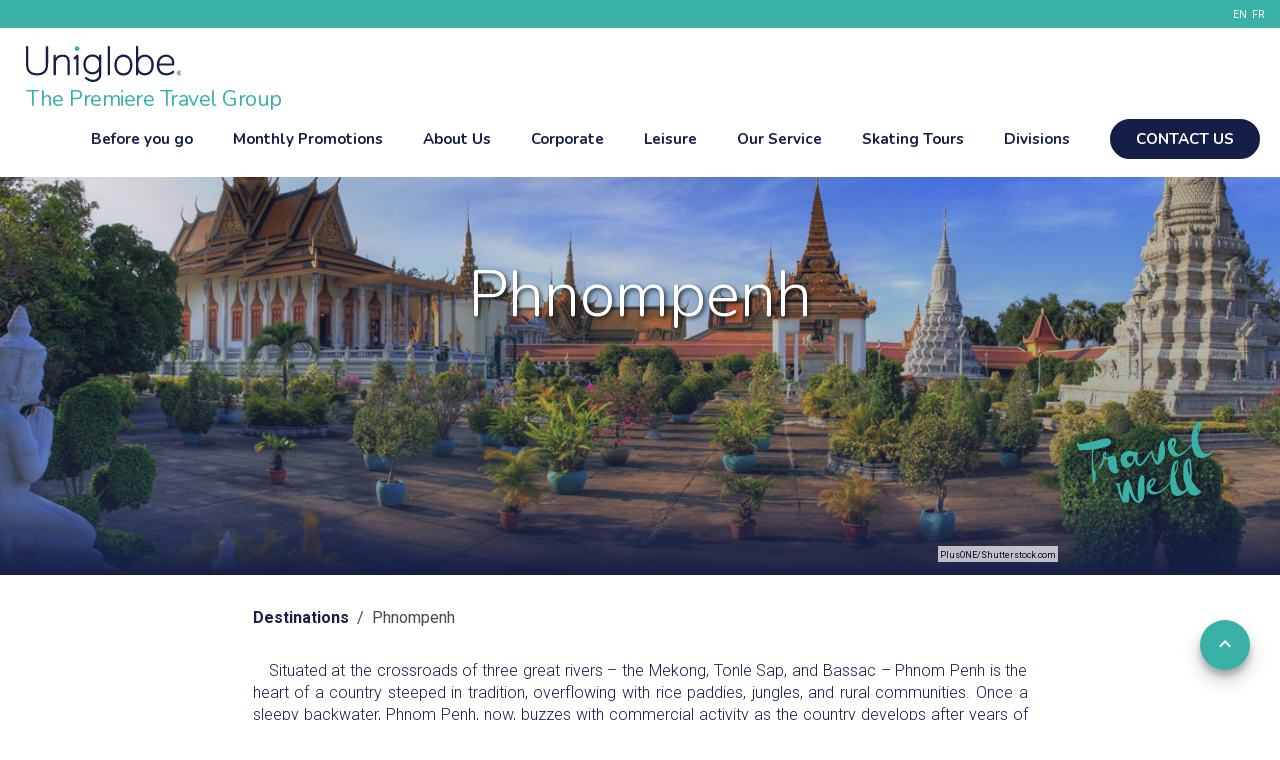

--- FILE ---
content_type: text/html; charset=UTF-8
request_url: https://www.uniglobepremiere.com/destinations/phnom-penh
body_size: 70444
content:
<!doctype html>
<html lang="en-US">
<head>
	<meta charset="utf-8">
	<meta name="viewport" content="width=device-width, initial-scale=1">
	<meta name="format-detection" content="telephone=no">
	<title>Phnompenh - Uniglobe The Premiere Travel Group</title>
	<meta name="description" content="UNIGLOBE Travel">
	<meta property="og:site_name" content="uniglobepremiere.com" />
	<meta property="og:title" content="Phnompenh - Uniglobe The Premiere Travel Group" />
	<meta property="og:type" content="article" />
	<meta property="og:url" content="https://www.uniglobepremiere.com/destinations/phnom-penh" />
	<meta property="og:description" content="UNIGLOBE Travel" />
	<meta property="og:image" content="https://uniglobepremiere.com/images/logo.svg" />
	<link rel="image_src" href="https://uniglobepremiere.com/images/logo.svg" />
	<meta property="fb:admins" content="337240394912" />
		<link rel="icon" href="/images/favicon.png">
	<!--[if lt IE 9]>
	<script src="https://oss.maxcdn.com/html5shiv/3.7.2/html5shiv.min.js"></script>
	<script src="http://ie7-js.googlecode.com/svn/version/2.1(beta4)/IE9.js"></script>
	<script type="text/javascript">
		document.createElement("header");
		document.createElement("nav");
		document.createElement("section");
		document.createElement("article");
		document.createElement("aside");
		document.createElement("footer");
	</script>
	<![endif]-->
		<link rel="stylesheet" href="https://maxcdn.bootstrapcdn.com/bootstrap/3.3.7/css/bootstrap.min.css" integrity="sha384-BVYiiSIFeK1dGmJRAkycuHAHRg32OmUcww7on3RYdg4Va+PmSTsz/K68vbdEjh4u" crossorigin="anonymous">
	<link href="https://cdnjs.cloudflare.com/ajax/libs/bootstrap-select/1.13.3/css/bootstrap-select.min.css" rel="stylesheet" type="text/css">
	<link href="/css/owl.carousel.css" rel="stylesheet" type="text/css">
	<link href="/css/icomoon/styles.css" rel="stylesheet" type="text/css">

	<!-- This is the base style.css -->
	<link href="/css/base.css?v=4.0" rel="stylesheet" type="text/css">
	<!-- This is the responsive base css -->
	<link href="/css/responsive-base.css?v=4.0" rel="stylesheet" type="text/css">
	<link href="/css/theme-leisure.css?v=1.0" rel="stylesheet" type="text/css">	<link href="https://fonts.googleapis.com/css?family=Nunito:300,400,700,800|Roboto:300,400,700&display=swap" rel="stylesheet">
	<link href="/css/destinationguides.css?v=3.4" rel="stylesheet" type="text/css">	<script src="https://ajax.googleapis.com/ajax/libs/jquery/3.3.1/jquery.min.js"></script>
	<link rel="alternate" hreflang="en-US" href="https://uniglobepremiere.com/destinationguides" />
<link rel="alternate" hreflang="fr-CA" href="https://uniglobepremiere.com/destinationguides" />
<link rel="alternate" href="https://uniglobepremiere.com/destinationguides" hreflang="x-default" />
</head>
<body class="theme1 theme3">
<div class="wrapper">
<div class="side_bar"></div>
<div class="overlay"></div>
<div class="banner col-xs-12">
	<header>
		<div style="background-color: var(--primary);">
			<div class="container">
				<div class="row">
					<div class="header_top">
						<div class="header_top_right">
							<ul>
							<li class="no_bor last">
											<a href="/en-US" style="margin-right: 5px;">EN</a><a href="/fr-CA" style="margin-right: 5px;">FR</a></li>							</ul>
						</div>
						<div class="clear"></div>
					</div>
				</div>
			</div>
		</div>
		<div style="background-color: var(--header-bg, #151e47);">
			<div class="container">
				<div class="row">
					<div class="main_header">
						<a href="/" class="logo">
							<div class="logowrapper">
								<img src="/images/logo_dark.svg" alt="The Premiere Travel Group">
												<div class="logotext">The Premiere Travel Group</div>								</div>
						</a>
						<div class="nav-icon">
							<img src="/images/baseline-menu-24px-blue.svg" alt="Menu" style="height: 32px;">
						</div>
						<nav>
							<ul>
							<li class=" underline"><a href="/before-you-go"><div>Before you go</div></a></li><li class=" underline"><a href="/newsletter-subscription"><div>Monthly Promotions</div></a></li><li class="header-link"><a href="/aboutus"><div>About Us<img src="/images/expand_more-24px.svg" alt="Expand" class="expand-image" style="display: none;"></div></a><ul><li class=""><a href="/management-team"><div>Management Team</div></a></li><li class=""><a href="/independent-travel-associates"><div>Independent Travel Assoc.</div></a></li><li class=""><a href="/about-uti"><div>About Uniglobe</div></a></li></ul></li><li class="header-link"><a href="/corporate"><div>Corporate<img src="/images/expand_more-24px.svg" alt="Expand" class="expand-image" style="display: none;"></div></a><ul><li class=""><a href="/travel-management-service"><div>Travel Management Service</div></a></li><li class=""><a href="/travel-technology"><div>Travel Techonology</div></a></li><li class=""><a href="/meetings-and-incentives"><div>Meetings and Incentives</div></a></li><li class=""><a href="/newsletters"><div>Newsletter</div></a></li></ul></li><li class="header-link"><a href="/vacation-offers"><div>Leisure<img src="/images/expand_more-24px.svg" alt="Expand" class="expand-image" style="display: none;"></div></a><ul><li class=""><a href="/leisure/category/vacation-packages"><div>Vacation Packages</div></a></li><li class=""><a href="/leisure/category/cruises"><div>Cruises</div></a></li><li class=""><a href="/leisure/category/luxury-travel"><div>Luxury Travel</div></a></li><li class=""><a href="/leisure/category/escorted-and-guided-vacations"><div>Escorted and Guided tours</div></a></li><li class=""><a href="/leisure/category/affordable-long-term-stays"><div>Affordable Long Term Stay</div></a></li><li class=""><a href="/leisure/category/adventure-travel"><div>Adventure Travel</div></a></li><li class=""><a href="/leisure/category/group-travel"><div>Group Travel</div></a></li><li class=""><a href="/leisure/category/canadian-tours-and-trips"><div>Canadian Trips & Tours</div></a></li><li class=""><a href="/vacation-magazine"><div>Vacation Magazine</div></a></li><li class=""><a href="/destinations"><div>Destination Guide<img src="/images/expand_more-24px.svg" alt="Expand" class="expand-image"></div></a><ul><li class=""><a href="https://www.disneytravelcenter.com/mse795a70d/" target="_Blank"><div>Disney Vacation</div></a></li></ul></li><li class=""><a href="/request-for-information"><div>Request for Information</div></a></li><li class=""><a href="/gift-card"><div>Gift Card</div></a></li></ul></li><li class="header-link"><a href="/our-service"><div>Our Service<img src="/images/expand_more-24px.svg" alt="Expand" class="expand-image" style="display: none;"></div></a><ul><li class=""><a href="https://uniglobecareers.com/" target="_Blank"><div>Careers</div></a></li><li class=""><a href="https://rebrand-cms.uniglobetravel.com/content/Uniglobe-Premiere-Travel-Planners-Terms-of-Service-Ontario-20201021071404.pdf" target="_Blank"><div>Terms of Service</div></a></li><li class=""><a href="/contact"><div>Contact Us</div></a></li></ul></li><li class=" underline"><a href="/uniworld"><div>Skating Tours</div></a></li><li class=" underline"><a href="/divisions"><div>Divisions</div></a></li>								<li class="header-link contact-button-container">
									<a href="/contact">
										<div class="contact-button">CONTACT US</div>
									</a>
								</li>
							</ul>
							<div class="mobile-contact">
								<div class="footer_social">
									<ul>
									<li><a href="https://www.facebook.com/UNIGLOBEPREMIERE/" target="_Blank"><figure><img src="/images/facebook.svg" alt="facebook"></figure></a></li><li><a href="https://twitter.com/@uniglobeeast" target="_Blank"><figure><img src="/images/twitter.svg" alt="twitter"></figure></a></li><li><a href="https://www.linkedin.com/company/uniglobe-the-premiere-travel-group/?trk=prof-following-company-logo" target="_Blank"><figure><img src="/images/linkedin.svg" alt="linkedin"></figure></a></li>									</ul>
								</div>
							</div>
							<div class="clear"></div>
						</nav>
						<div class="clear"></div>
					</div>
				</div>
			</div>
		</div>
	</header>
	<div class="slider banner_simple"></div><img src="/images/travel_well_leisure.svg" alt="Travel Well" class="travel-well" style="padding: 12px;top: 410px;"></div>
<div class="maincontent col-xs-12">		<script type="text/javascript">

			$(document).ready(function() {
				$('.banner_simple').html('<div class="fadebg" style="opacity: 1; background-color: #d0d0d0; height: 100%;"></div><div class="slider_overlay" style="height: 100%;"></div><h1 class="cityHeader" style="z-index: 1;">Phnompenh</h1>')
var bgimage = new Image()    
								bgimage.src = "https://uniglobepremiere.com/images/destinations/29d5588bd5539176a81d2912d93a21c3.jpg"
								$(bgimage).on('load', function() {
									$(".banner_simple").css("background-image", "url(" + $(this).attr("src") + ")")
									$(".fadebg").fadeTo(1000, 0.01)
								 })
			})

		</script>
		<div class="content col-xs-12" style="background-color: #fff;">
			<div class="container">
				<div class="row">
					<div id="directToTop">
						<img src="/images/anchorup.svg" alt="top of page button" class="upButton" />
					</div>
					<div class="section row" style="width: 855px; max-width: 100%; margin-left: auto; margin-right: auto; border-radius: 12px; position: relative; top: -10px;">
						<span class="attribution" style="top: -19px; background-color: #fff; height: 16px; color: #000; padding: 2px; opacity: 0.7;">PlusONE/Shutterstock.com</span>							<div class="breadcrumb_container">
								<div class="breadcrumbs">
									<a href="/destinations">Destinations</a>&nbsp;&nbsp;/&nbsp;&nbsp;Phnompenh								</div>
							</div>
							<div class="row">
											<div class="cityOverview col-xs-12">
												<p class="overview">&emsp;Situated at the crossroads of three great rivers – the Mekong, Tonle Sap, and Bassac – Phnom Penh is the heart of a country steeped in tradition, overflowing with rice paddies, jungles, and rural communities. Once a sleepy backwater, Phnom Penh, now, buzzes with commercial activity as the country develops after years of isolation. Old French colonial mansions stand alongside newly emerging designs, which make the city’s mixed architecture and communities fascinating to explore.</p>
											</div>
										</div>
										<div class="row">
											<div class="sectionNavigations col-md-5 col-xs-12"><div class="sectionNavigation">
														<a onclick="jump('#14661')">The City</a>
													</div><div class="sectionNavigation">
														<a onclick="jump('#18063')">Do & See</a>
													</div><div class="sectionNavigation">
														<a onclick="jump('#145')">Dining</a>
													</div><div class="sectionNavigation">
														<a onclick="jump('#154')">Cafés</a>
													</div><div class="sectionNavigation">
														<a onclick="jump('#160')">Bars & Nightlife</a>
													</div><div class="sectionNavigation">
														<a onclick="jump('#172')">Shopping</a>
													</div><div class="sectionNavigation">
														<a onclick="jump('#181')">Tourist Information</a>
													</div></div>
											<div class="cityFacts col-md-7 col-xs-12"></div>
										</div><div class="row">
													<div class="sectionOverview">
														<img class="sectionImage" src="https://d1taxzywhomyrl.cloudfront.net/s3/ag-images-eu/08/484d3eed346f9ed3883945285f236f94.jpg" alt="Phnom Penh, Cambodia" />
														<span class="attribution"><a href="https://unsplash.com/photos/people-riding-bicycle-on-road-near-trees-and-buildings-during-daytime-YXh4ociTZ_g" style="text-decoration: none;" target="_Blank" rel="nofollow">Pj Go/Unsplash</a></span>
													</div>
													<h2 class="sectionHeader" id="14661">The City</h2>
													<div class="destination-divider"></div><p class="sectionDescription">Phnom Penh took its name from a legendary tale involving a woman called Penh, who is said to have discovered four Buddhas washed ashore by the great river. <br />
<br />
Following French colonisation in 1869, which lasted until King Norodom Sihanouk declared independence in 1953, the city underwent significant urban development, marked by the construction of impressive villas and wide avenues that now define its city centre. <br />
<br />
However, the vibrant atmosphere of the 1960s was abruptly disrupted on April 17, 1975, when the Khmer Rouge seized control of the country, causing Phnom Penh to empty almost overnight. After four years, Cambodians returned to rebuild their capital from a small riverside village into the bustling commercial hub it is today. <br />
<br />
Despite its growth, Phnom Penh retains its unique charm as an unspoiled Asian gem, where cyclo drivers navigate through a sea of motorbikes, embodying the city's dynamic spirit.</p></div><div class="row sectionPOI"></div><div class="row">
													<div class="sectionOverview">
														<img class="sectionImage" src="https://d1taxzywhomyrl.cloudfront.net/s3/ag-images-eu/17/1b8bdeb657cab76a187abeda568ab516.jpg" alt="temple in Phnom Penh" />
														<span class="attribution">Tepikina Nastya / Shutterstock.com</span>
													</div>
													<h2 class="sectionHeader" id="18063">Do & See</h2>
													<div class="destination-divider"></div><p class="sectionDescription">Spend a day walking through the historical streets surrounding the Royal Palace, ride a tuk-tuk hopping from market to market, and end your day gazing at the shimmering lights reflecting off the Tonle Bassac. The city’s life never ceases as the old and the new live alongside each other.</p></div><div class="row sectionPOI"><div class="col-xs-6 col-md-4 pointOfInterest">
				<img class="POIImage" src="https://d1taxzywhomyrl.cloudfront.net/s3/ag-images-eu/13/111bb7387fe09af91db2e4712aad347d.jpg?width=300&height=300&mode=crop" onclick="openModal('Royal Palace and Silver Pagoda', 'https://d1taxzywhomyrl.cloudfront.net/s3/ag-images-eu/13/111bb7387fe09af91db2e4712aad347d.jpg?width=300&height=300&mode=crop', 'Immerse yourself in beautifully manicured gardens, delightful royal abodes, and the serene calm of this classic Khmer palace. The throne, used for coronation and important ceremonies, sits in a finely decorated room. At its side stands a small delightful ornate maisonette offered by Napoleon III to King Norodom. Walk across to the Silver Pagoda and observe the golden Buddha, encrusted with 9,584 diamonds, the largest one weighing 25 carats.Please remember to dress a bit formally when visiting the Silver Pagoda—wear long trousers or a long skirt.<br /><br />Address: <a target=\'_blank\' href=\'https://maps.google.com?q=Samdach Sotheros Boulevard 3, Phnom Penh\'>Samdach Sotheros Boulevard 3, Phnom Penh</a><br />Opening Hours: Daily 7am–10am / 2:30pm–4:30pm<br />More Info: Entrance at the gate on Sothearos Boulevard, about 100 metres north of Street 240')">
				<span class="attribution">Xuanlu Wang/Shutterstock.com</span>
				<div class="POIOverlay">
					<p>Royal Palace and Silver Pagoda</p>
				</div>
			</div><div class="col-xs-6 col-md-4 pointOfInterest">
				<img class="POIImage" src="https://d1taxzywhomyrl.cloudfront.net/s3/ag-images-eu/15/774cd26fce559d7f96b69e012df2cc0f.jpg?width=300&height=300&mode=crop" onclick="openModal('Wat Phnom', 'https://d1taxzywhomyrl.cloudfront.net/s3/ag-images-eu/15/774cd26fce559d7f96b69e012df2cc0f.jpg?width=300&height=300&mode=crop', 'Wat Phnom is said to be the first pagoda in town, dating back to 1373. It is located on a small hill and locals come here to pray for good luck. When visiting Wat Phnom, be aware that due to the site\'s popularity, there will be a number of beggars, street urchins and other vendors trying to gain your attention. Some may try to sell birds in cages and you pay to set the bird free as locals claim the birds are trained to return to their cage afterwards.<br /><br />Address: <a target=\'_blank\' href=\'https://maps.google.com?q=Norodom Boulevard, Phnom Penh\'>Norodom Boulevard, Phnom Penh</a><br />Opening Hours: Daily 7am–6:30pm')">
				<span class="attribution"><a href="https://unsplash.com/photos/a-tall-white-building-surrounded-by-trees-on-a-sunny-day-1CWjfwRySfU" style="text-decoration: none; color: #afafaf;" target="_Blank" rel="nofollow">Suzi Kim/Unsplash</a></span>
				<div class="POIOverlay">
					<p>Wat Phnom</p>
				</div>
			</div><div class="col-xs-6 col-md-4 pointOfInterest">
				<img class="POIImage" src="https://d1taxzywhomyrl.cloudfront.net/s3/ag-images-eu/01/a177255ec09d7b5313358fd73fdf21c7.jpg?width=300&height=300&mode=crop" onclick="openModal('The Killing Fields & Choeung Ek Memorial', 'https://d1taxzywhomyrl.cloudfront.net/s3/ag-images-eu/01/a177255ec09d7b5313358fd73fdf21c7.jpg?width=300&height=300&mode=crop', 'This field reminds its visitors of a time of brutal executions and torture. More than 17,000 people were killed here during the Khmer Rouge regime, and today, there are mass graves and a memorial stupa (a Buddhist reliquary) with thousands of human bones. An audio tour tells the heart-braking history.<br /><br />Address: <a target=\'_blank\' href=\'https://maps.google.com?q=Roluos Village, Sangkat Cheung Aek, Phnom Penh\'>Roluos Village, Sangkat Cheung Aek, Phnom Penh</a><br />Phone: <a href=\'tel:+855 93 388 988\'>+855 93 388 988</a><br />Website: <a target=\'_blank\' href=\'//www.cambodianmuseum.org\'>www.cambodianmuseum.org</a><br />Opening Hours: Daily 7:30am–5:30pm<br />More Info: 15km southwest of the city')">
				<span class="attribution"><a href="https://unsplash.com/photos/white-and-black-skull-on-black-surface-j-zQJk6aaaA" style="text-decoration: none; color: #afafaf;" target="_Blank" rel="nofollow">Chelms Varthoumlien/Unsplash</a></span>
				<div class="POIOverlay">
					<p>The Killing Fields & Choeung Ek Memorial</p>
				</div>
			</div><div class="col-xs-6 col-md-3 pointOfInterest">
				<img class="POIImage" src="https://d1taxzywhomyrl.cloudfront.net/s3/ag-images-eu/01/e7c022591e513603664b9e35a2a4f7e2.jpg?width=300&height=300&mode=crop" onclick="openModal('National Museum of Cambodia', 'https://d1taxzywhomyrl.cloudfront.net/s3/ag-images-eu/01/e7c022591e513603664b9e35a2a4f7e2.jpg?width=300&height=300&mode=crop', 'This red-stoned traditional royal Khmer building from the 1920s offers a glimpse of the Khmer Empire\'s rich heritage. With artefacts dating back to pre-Angkorian times, the museum\'s pieces are some of the only remaining historical items that survived the Khmer Rouge.<br /><br />Address: <a target=\'_blank\' href=\'https://maps.google.com?q=Preah Ang Eng Street 13, Phnom Penh\'>Preah Ang Eng Street 13, Phnom Penh</a><br />Phone: <a href=\'tel:+855 23 217 643\'>+855 23 217 643</a><br />Opening Hours: Daily 8am–5pm<br />More Info: Entrance at the corner of Street 13 and Street 178')">
				<span class="attribution"><a href="https://pixabay.com/photos/map-geography-continental-date-6784496/" style="text-decoration: none; color: #afafaf;" target="_Blank" rel="nofollow">24278850/Pixabay</a></span>
				<div class="POIOverlay">
					<p>National Museum of Cambodia</p>
				</div>
			</div><div class="col-xs-6 col-md-3 pointOfInterest">
				<img class="POIImage" src="https://d1taxzywhomyrl.cloudfront.net/s3/ag-images-eu/13/a345f4972c85200e5011ea33189be419.jpg?width=300&height=300&mode=crop" onclick="openModal('Phnom Chisor Temple', 'https://d1taxzywhomyrl.cloudfront.net/s3/ag-images-eu/13/a345f4972c85200e5011ea33189be419.jpg?width=300&height=300&mode=crop', 'About one hour\'s drive from the city, you can visit the ruins of the Phnom Chisor Temple, a temple from the Angkorian era. From the hill where it is located, you will have great views over the countryside, but keep in mind that it can be very hot to climb all the way up during midday.<br /><br />Address: <a target=\'_blank\' href=\'https://maps.google.com?q=Phnom Chisor, Stairway of Chiso Mountain from the East, Takeo Province, Cambodia\'>Phnom Chisor, Stairway of Chiso Mountain from the East, Takeo Province, Cambodia</a><br />Phone: <a href=\'tel:+855 69 568 375\'>+855 69 568 375</a><br />Opening Hours: Daily 7:30am–5pm')">
				<span class="attribution">JM Travel Photography/Shutterstock.com</span>
				<div class="POIOverlay">
					<p>Phnom Chisor Temple</p>
				</div>
			</div><div class="col-xs-6 col-md-3 pointOfInterest">
				<img class="POIImage" src="https://d1taxzywhomyrl.cloudfront.net/s3/ag-images-eu/02/f29ebf5258a54f6a3767810ca8146a30.jpg?width=300&height=300&mode=crop" onclick="openModal('Independence Monument', 'https://d1taxzywhomyrl.cloudfront.net/s3/ag-images-eu/02/f29ebf5258a54f6a3767810ca8146a30.jpg?width=300&height=300&mode=crop', 'This tall building is a symbol of Cambodia\'s freedom from France, gained in 1953. This Angkorian-style tower is mostly used as a landmark now, but the parks surrounding it are popular for picnics.<br /><br />Address: <a target=\'_blank\' href=\'https://maps.google.com?q=Intersection of Norodom Boulevard and Sihanouk Boulevard, Phnom Penh\'>Intersection of Norodom Boulevard and Sihanouk Boulevard, Phnom Penh</a>')">
				<span class="attribution">Peter Stuckings/Shutterstock.com</span>
				<div class="POIOverlay">
					<p>Independence Monument</p>
				</div>
			</div><div class="col-xs-6 col-md-3 pointOfInterest">
				<img class="POIImage" src="https://d1taxzywhomyrl.cloudfront.net/s3/ag-images-eu/05/5999da05afb0284b9a860833c5f6954b.jpg?width=300&height=300&mode=crop" onclick="openModal('Wat Ounalom', 'https://d1taxzywhomyrl.cloudfront.net/s3/ag-images-eu/05/5999da05afb0284b9a860833c5f6954b.jpg?width=300&height=300&mode=crop', 'This temple is the headquarters of Cambodian Buddhism, and it\'s home to 350 moments. At the entrance, five golden Buddhas welcome the visitors. It was founded in 1443 and is conveniently located close to the Royal Palace and the river bank.<br /><br />Address: <a target=\'_blank\' href=\'https://maps.google.com?q=Samdach Sothearos Boulevard, Phnom Penh\'>Samdach Sothearos Boulevard, Phnom Penh</a><br />Phone: <a href=\'tel:+855 12 890 010\'>+855 12 890 010</a><br />Opening Hours: Daily 6am–6pm')">
				<span class="attribution">Tepikina Nastya/Shutterstock.com</span>
				<div class="POIOverlay">
					<p>Wat Ounalom</p>
				</div>
			</div><div class="col-xs-6 col-md-4 pointOfInterest">
				<img class="POIImage" src="https://d1taxzywhomyrl.cloudfront.net/s3/ag-images-eu/06/f6ce2a75c6e081f69cc22b9bf5107eb8.jpg?width=300&height=300&mode=crop" onclick="openModal('Tuol Sleng Museum', 'https://d1taxzywhomyrl.cloudfront.net/s3/ag-images-eu/06/f6ce2a75c6e081f69cc22b9bf5107eb8.jpg?width=300&height=300&mode=crop', 'A former school known as S-21, this building became the hub of the Khmer Rouge\'s interrogation and torture of more than 17,000 \'enemies\' of the state. School rooms were turned into cells and today victims\' portraits align the corridors of this daunting building. This is an emotional visit, a place to pay respect to the victims of Cambodia\'s tragedy.<br /><br />Address: <a target=\'_blank\' href=\'https://maps.google.com?q=Corner of Street 113 and Street 250, Phnom Penh\'>Corner of Street 113 and Street 250, Phnom Penh</a><br />Email: <a href=\'mailto:info@tuolslenggenocidemuseum.com\'>info@tuolslenggenocidemuseum.com</a><br />Phone: <a href=\'tel:+855 93 388 988\'>+855 93 388 988</a><br />Website: <a target=\'_blank\' href=\'//https://tuolsleng.gov.kh/en\'>https://tuolsleng.gov.kh/en</a><br />Opening Hours: Daily 7am–5:30pm')">
				<span class="attribution">meunierd/Shutterstock.com</span>
				<div class="POIOverlay">
					<p>Tuol Sleng Museum</p>
				</div>
			</div><div class="col-xs-6 col-md-4 pointOfInterest">
				<img class="POIImage" src="https://d1taxzywhomyrl.cloudfront.net/s3/ag-images-eu/11/7e341d6690d7ee8e1e45916bf8a7173c.jpg?width=300&height=300&mode=crop" onclick="openModal('Phnom Tamao Zoological Park and Wildlife Rescue Center (PTWRC)', 'https://d1taxzywhomyrl.cloudfront.net/s3/ag-images-eu/11/7e341d6690d7ee8e1e45916bf8a7173c.jpg?width=300&height=300&mode=crop', 'This is the biggest zoo in Cambodia, and here you can see many different animals from the local fauna. The Wildlife Rescue Center saves animals that have been trapped or injured, to set them free again after rehabilitation. If you book a tour, you will get the chance to see the staff\'s heroic work and to meet some of the animals.<br /><br />Address: <a target=\'_blank\' href=\'https://maps.google.com?q=National Road No. 2, Takeo, Takev, Cambodia\'>National Road No. 2, Takeo, Takev, Cambodia</a><br />Email: <a href=\'mailto:wildlifetourspt@wildlifealliance.org\'>wildlifetourspt@wildlifealliance.org</a><br />Phone: <a href=\'tel:+855 95 970 175\'>+855 95 970 175</a><br />Website: <a target=\'_blank\' href=\'//www.wildlifealliance.org\'>www.wildlifealliance.org</a><br />More Info: About 45 kilometres southwest of the city')">
				<span class="attribution"><a href="https://pixabay.com/photos/animal-elephant-mammal-species-4658095/" style="text-decoration: none; color: #afafaf;" target="_Blank" rel="nofollow">wal_172619/Pixabay</a></span>
				<div class="POIOverlay">
					<p>Phnom Tamao Zoological Park and Wildlife Rescue Center (PTWRC)</p>
				</div>
			</div><div class="col-xs-6 col-md-4 pointOfInterest">
				<img class="POIImage" src="https://d1taxzywhomyrl.cloudfront.net/s3/ag-images-eu/09/586f148c2a49784980431313f535abfb.jpg?width=300&height=300&mode=crop" onclick="openModal('Yoga Phnom Penh', 'https://d1taxzywhomyrl.cloudfront.net/s3/ag-images-eu/09/586f148c2a49784980431313f535abfb.jpg?width=300&height=300&mode=crop', 'For all the Yogis and Yoginis out there, this is a must-visit. At this beautiful and calm studio, you can attend different kinds of yoga classes or maybe one of their workshops. You can either pre-book a class or go to one of the drop-in classes.<br /><br />Address: <a target=\'_blank\' href=\'https://maps.google.com?q=39, Street 21, Preah Norodom Boulevard 41, Phnom Penh\'>39, Street 21, Preah Norodom Boulevard 41, Phnom Penh</a><br />Phone: <a href=\'tel:+855 77 541 975\'>+855 77 541 975</a><br />More Info: Opposite Pagoda Wat Svay Popey, Near TchoTchou School')">
				<span class="attribution">sakepaint/Shutterstock.com</span>
				<div class="POIOverlay">
					<p>Yoga Phnom Penh</p>
				</div>
			</div></div><div class="row">
													<div class="sectionOverview">
														<img class="sectionImage" src="https://d1taxzywhomyrl.cloudfront.net/s3/ag-images-eu/08/4ef915ba1622671e5704a361e318484c.jpg" alt="typical Cambodian food" />
														<span class="attribution">GuoZhongHua / Shutterstock.com</span>
													</div>
													<h2 class="sectionHeader" id="145">Dining</h2>
													<div class="destination-divider"></div><p class="sectionDescription">Composed by a mix of Thai and Vietnamese cuisine, Cambodian cuisine is varied, simple and delicious. A diet is usually based on fish and soups while the local food offers healthy and abundant Asian surprises. Khmer highlights are fish amok (fish cooked in coconut) and barbecued beef, which can be found on most street corners in the early evening around the Central Market. As the city is made up of many communities including Vietnamese, Chinese and Expatriates, there is a variety of delicacies and restaurants catering to a large expatriate community.</p></div><div class="row sectionPOI"><div class="col-xs-6 col-md-4 pointOfInterest">
				<img class="POIImage" src="https://d1taxzywhomyrl.cloudfront.net/s3/ag-images-eu/14/62d58bb3c1d5ddf987b02be2022ad387.jpg?width=300&height=300&mode=crop" onclick="openModal('Malis', 'https://d1taxzywhomyrl.cloudfront.net/s3/ag-images-eu/14/62d58bb3c1d5ddf987b02be2022ad387.jpg?width=300&height=300&mode=crop', 'Stylish restaurant serving an upscale Khmer dining experience. Start the evening by enjoying a cocktail by the impressive water fountain and savouring flavourful dishes like Takeo Sausages and Saraman beef.<br /><br />Address: <a target=\'_blank\' href=\'https://maps.google.com?q=136 Norodom Blvd, Phnom Penh\'>136 Norodom Blvd, Phnom Penh</a><br />Email: <a href=\'mailto:phnompenh@malis-restaurant.com\'>phnompenh@malis-restaurant.com</a><br />Phone: <a href=\'tel:+855 23 221 022\'>+855 23 221 022</a><br />Website: <a target=\'_blank\' href=\'//https://malis.thalias.com.kh\'>https://malis.thalias.com.kh</a><br />Opening Hours: Daily 6am–8:30pm')">
				<span class="attribution"><a href="https://pixabay.com/en/resort-yummy-delicious-lamb-chop-921933/" style="text-decoration: none; color: #afafaf;" target="_Blank" rel="nofollow">sharonang / Pixabay.com</a></span>
				<div class="POIOverlay">
					<p>Malis</p>
				</div>
			</div><div class="col-xs-6 col-md-4 pointOfInterest">
				<img class="POIImage" src="https://d1taxzywhomyrl.cloudfront.net/s3/ag-images-eu/08/4ef915ba1622671e5704a361e318484c.jpg?width=300&height=300&mode=crop" onclick="openModal('Khmer Surin', 'https://d1taxzywhomyrl.cloudfront.net/s3/ag-images-eu/08/4ef915ba1622671e5704a361e318484c.jpg?width=300&height=300&mode=crop', 'This sophisticated restaurant offers good Khmer and Thai food like mango salad and excellent amok in a relaxing low seating ambiance in an old wooden house. Even though the climate outside is hot and humid for most of the year, the plants and water managed micro climate will wipe the heat out.<br /><br />Address: <a target=\'_blank\' href=\'https://maps.google.com?q=9, Street 57, Phnom Penh\'>9, Street 57, Phnom Penh</a><br />Email: <a href=\'mailto:booking@khmersurinrestaurant.com\'>booking@khmersurinrestaurant.com</a><br />Phone: <a href=\'tel:+855 23 363 050\'>+855 23 363 050</a><br />Website: <a target=\'_blank\' href=\'//www.khmersurinrestaurant.com\'>www.khmersurinrestaurant.com</a><br />Opening Hours: Sun-Sat 7am-10pm')">
				<span class="attribution">GuoZhongHua / Shutterstock.com</span>
				<div class="POIOverlay">
					<p>Khmer Surin</p>
				</div>
			</div><div class="col-xs-6 col-md-4 pointOfInterest">
				<img class="POIImage" src="https://d1taxzywhomyrl.cloudfront.net/s3/ag-images-eu/13/1121e22fbb00d2460fe3cab370937244.jpg?width=300&height=300&mode=crop" onclick="openModal('FCC (Foreign Correspondents Club)', 'https://d1taxzywhomyrl.cloudfront.net/s3/ag-images-eu/13/1121e22fbb00d2460fe3cab370937244.jpg?width=300&height=300&mode=crop', 'Considered a Phnom Penh landmark, FCC overlooks the river with its inspiring colonial decor. They mainly serve western dishes like fried chicken with chips and some typical Cambodian food while you will also find tasty pizzas on the menu.<br /><br />Address: <a target=\'_blank\' href=\'https://maps.google.com?q=363, Sisowath Quay, Phnom Penh\'>363, Sisowath Quay, Phnom Penh</a><br />Phone: <a href=\'tel:+855 69 253 222\'>+855 69 253 222</a><br />Website: <a target=\'_blank\' href=\'//www.fcccollection.com\'>www.fcccollection.com</a>')">
				<span class="attribution">Jacek Chabraszewski / Shutterstock.com</span>
				<div class="POIOverlay">
					<p>FCC (Foreign Correspondents Club)</p>
				</div>
			</div><div class="col-xs-6 col-md-4 pointOfInterest">
				<img class="POIImage" src="https://d1taxzywhomyrl.cloudfront.net/s3/ag-images-eu/18/6cef0814cb7ef84aa311eb35b560fc37.jpg?width=300&height=300&mode=crop" onclick="openModal('Pho de Paris Restaurant', 'https://d1taxzywhomyrl.cloudfront.net/s3/ag-images-eu/18/6cef0814cb7ef84aa311eb35b560fc37.jpg?width=300&height=300&mode=crop', 'This is a popular lunch place to have local and Vietnamese dishes, and you will be amazed by how high value for money the food is. The menu shows pictures of the dishes, so do not worry if you can not understand all the native names. Don\'t forget to try the traditional fresh spring rolls and coconut shake.<br /><br />Address: <a target=\'_blank\' href=\'https://maps.google.com?q=260 Preah Monivong Blvd (93), Phnom Penh\'>260 Preah Monivong Blvd (93), Phnom Penh</a><br />Phone: <a href=\'tel:+855 89 308 525\'>+855 89 308 525</a><br />Opening Hours: Daily 6:30am–10pm')">
				<span class="attribution">Joshua Resnick/Shutterstock.com</span>
				<div class="POIOverlay">
					<p>Pho de Paris Restaurant</p>
				</div>
			</div><div class="col-xs-6 col-md-4 pointOfInterest">
				<img class="POIImage" src="https://d1taxzywhomyrl.cloudfront.net/s3/ag-images-eu/00/d22026f4bc1ca2495230f8f8c4f4a677.jpg?width=300&height=300&mode=crop" onclick="openModal('Boat Noodle', 'https://d1taxzywhomyrl.cloudfront.net/s3/ag-images-eu/00/d22026f4bc1ca2495230f8f8c4f4a677.jpg?width=300&height=300&mode=crop', 'You can find extensive, tasty, and affordable Khmer at Boat Noodle. Another reason to try this out is the ambience. It has the look and feel of a traditional Khmer house, wooden decor, Khmer silk, surrounded by lush plants and fishes swimming in small ponds. Their English speaking staff enable you to tone down the spiciness of some dishes easily.<br /><br />Address: <a target=\'_blank\' href=\'https://maps.google.com?q=184, St, Preah Trasak Paem St. (63), Phnom Penh\'>184, St, Preah Trasak Paem St. (63), Phnom Penh</a><br />Phone: <a href=\'tel:+855 11 952 120\'>+855 11 952 120</a><br />Opening Hours: Daily 7am–8pm')">
				<span class="attribution">PJjaruwan/Shutterstock.com</span>
				<div class="POIOverlay">
					<p>Boat Noodle</p>
				</div>
			</div><div class="col-xs-6 col-md-4 pointOfInterest">
				<img class="POIImage" src="https://d1taxzywhomyrl.cloudfront.net/s3/ag-images-eu/05/ec7a32d77a77c9ccaafa3751ec596f89.jpg?width=300&height=300&mode=crop" onclick="openModal('Do Forni', 'https://d1taxzywhomyrl.cloudfront.net/s3/ag-images-eu/05/ec7a32d77a77c9ccaafa3751ec596f89.jpg?width=300&height=300&mode=crop', 'For night of romance and delightful Italian cuisine bring your loved one to Do Forni. The food is in the highest quality and so is the service. This is the place to indulge in Italian specialists like Saltimbocca Pork with Parma Hamand fine wines.<br /><br />Address: <a target=\'_blank\' href=\'https://maps.google.com?q=26 Old August Site, Sothearos Boulevard, Phnom Penh\'>26 Old August Site, Sothearos Boulevard, Phnom Penh</a><br />Email: <a href=\'mailto:h6526-fb@sofitel.com\'>h6526-fb@sofitel.com</a><br />Phone: <a href=\'tel:+855 23 999 200\'>+855 23 999 200</a><br />Website: <a target=\'_blank\' href=\'//www.sofitel-phnompenh-phokeethra.com/restaurants-bars/do-forni\'>www.sofitel-phnompenh-phokeethra.com/restaurants-bars/do-forni</a><br />Opening Hours: Sun-Sat 6pm-10pm')">
				<span class="attribution">Mauro Pezzotta/Shutterstock.com</span>
				<div class="POIOverlay">
					<p>Do Forni</p>
				</div>
			</div></div><div class="row">
													<div class="sectionOverview">
														<img class="sectionImage" src="https://d1taxzywhomyrl.cloudfront.net/s3/ag-images-eu/02/fd8a23b4398fce8fc9786188beb6e47e.jpg" alt="barista making latte art" />
														<span class="attribution"><a href="https://unsplash.com/photos/person-making-latte-art-nzyzAUsbV0M" style="text-decoration: none;" target="_Blank" rel="nofollow">Fahmi Fakhrudin/Unsplash</a></span>
													</div>
													<h2 class="sectionHeader" id="154">Cafés</h2>
													<div class="destination-divider"></div><p class="sectionDescription">Just like Siem Reap, Phnom Penh is a haven for fruit lovers. From mangoes of all shapes and sizes to delicious mangosteens. All markets have a fruit section, and sellers walk along most main streets selling fresh papaya, pineapple, and whichever fruit is in season. However, you will still find cafés serving a strong cup of coffee and Western-style pastries.</p></div><div class="row sectionPOI"><div class="col-xs-6 col-md-3 pointOfInterest">
				<img class="POIImage" src="https://d1taxzywhomyrl.cloudfront.net/s3/ag-images-eu/12/0cc55569272830183f69ad9ac31452f8.jpg?width=300&height=300&mode=crop" onclick="openModal('The Shop 240', 'https://d1taxzywhomyrl.cloudfront.net/s3/ag-images-eu/12/0cc55569272830183f69ad9ac31452f8.jpg?width=300&height=300&mode=crop', 'Run by a Belgian couple, The Shop 240 offers a tasty selection of healthy breakfast options, delicious juices, sandwiches, and quiches. Splurge on the dessert selection and the homemade pralines.<br /><br />Address: <a target=\'_blank\' href=\'https://maps.google.com?q=Oknha Chhun St. (240), Phnom Penh\'>Oknha Chhun St. (240), Phnom Penh</a><br />Email: <a href=\'mailto:marketing@theshop-cambodia.com\'>marketing@theshop-cambodia.com</a><br />Phone: <a href=\'tel:+855 92 955 963\'>+855 92 955 963</a><br />Opening Hours: Daily 6:30am–7pm')">
				<span class="attribution"><a href="https://pixabay.com/en/cake-pops-pastries-cake-sweet-693645/" style="text-decoration: none; color: #afafaf;" target="_Blank" rel="nofollow">Hans / Pixabay.com</a></span>
				<div class="POIOverlay">
					<p>The Shop 240</p>
				</div>
			</div><div class="col-xs-6 col-md-3 pointOfInterest">
				<img class="POIImage" src="https://d1taxzywhomyrl.cloudfront.net/s3/ag-images-eu/18/b79bd4d161bbfb53b292bdc38cb55625.jpg?width=300&height=300&mode=crop" onclick="openModal('Feel Good Café', 'https://d1taxzywhomyrl.cloudfront.net/s3/ag-images-eu/18/b79bd4d161bbfb53b292bdc38cb55625.jpg?width=300&height=300&mode=crop', 'The coffee at Feel Good Café is made with lots of love and here you can choose from lattes, cappuccinos, or other western coffee drinks. They also have a menu offering lighter snacks, and it is a popular breakfast place.<br /><br />Address: <a target=\'_blank\' href=\'https://maps.google.com?q=House 79 Street 136, Phnom Penh\'>House 79 Street 136, Phnom Penh</a><br />Email: <a href=\'mailto:info@feelgoodcoffee.com.kh\'>info@feelgoodcoffee.com.kh</a><br />Phone: <a href=\'tel:+855 77 694 702\'>+855 77 694 702</a><br />Website: <a target=\'_blank\' href=\'//www.feelgoodcoffee.com.kh\'>www.feelgoodcoffee.com.kh</a><br />Opening Hours: Daily 7am–6pm')">
				<span class="attribution"><a href="https://www.pexels.com/photo/person-holding-white-ceramic-cup-and-glass-pitcher-990816/" style="text-decoration: none; color: #afafaf;" target="_Blank" rel="nofollow">rawpixel.com / Pexels.com</a></span>
				<div class="POIOverlay">
					<p>Feel Good Café</p>
				</div>
			</div></div><div class="row">
													<div class="sectionOverview">
														<img class="sectionImage" src="https://d1taxzywhomyrl.cloudfront.net/s3/ag-images-eu/00/45ff52331b8d5bcd1cc629d3936ccc61.jpg" alt="cocktails in a bar" />
														<span class="attribution">View Apart / Shutterstock.com</span>
													</div>
													<h2 class="sectionHeader" id="160">Bars & Nightlife</h2>
													<div class="destination-divider"></div><p class="sectionDescription">Known for being a city without limits, Phnom Penh’s reputation as a nightspot rings true. With the local population out and about at night after years of unrest, bars and clubs have mushroomed in the last years.</p></div><div class="row sectionPOI"><div class="col-xs-6 col-md-4 pointOfInterest">
				<img class="POIImage" src="https://d1taxzywhomyrl.cloudfront.net/s3/ag-images-eu/09/afcf645d19d7f9b2283d3101509536d5.jpg?width=300&height=300&mode=crop" onclick="openModal('Heart of Darkness', 'https://d1taxzywhomyrl.cloudfront.net/s3/ag-images-eu/09/afcf645d19d7f9b2283d3101509536d5.jpg?width=300&height=300&mode=crop', 'This popular night spot is packed every night after midnight. A mix of backpackers, locals and long term residents keep the place grooving until the sun comes up.<br /><br />Address: <a target=\'_blank\' href=\'https://maps.google.com?q=38, Street 51 Pasteur, Phnom Penh\'>38, Street 51 Pasteur, Phnom Penh</a><br />Phone: <a href=\'tel:+855 77 837 777\'>+855 77 837 777</a>')">
				<span class="attribution">Minerva Studio/Shutterstock.com</span>
				<div class="POIOverlay">
					<p>Heart of Darkness</p>
				</div>
			</div><div class="col-xs-6 col-md-4 pointOfInterest">
				<img class="POIImage" src="https://d1taxzywhomyrl.cloudfront.net/s3/ag-images-eu/15/363122a950da7b9052d4737595ae9254.jpg?width=300&height=300&mode=crop" onclick="openModal('Elephant Bar', 'https://d1taxzywhomyrl.cloudfront.net/s3/ag-images-eu/15/363122a950da7b9052d4737595ae9254.jpg?width=300&height=300&mode=crop', 'Set in the most luxurious hotel in town, Le Royal, the Elephant Bar\'s happy hour (4pm to 9 pm) serves some of the best cocktails in town. Dress up and indulge in live piano music and comfortable seating. A must try is their Femme Fatale cocktail, specifically created in 1967 for Jacqueline Kennedy during her visit to Cambodia.<br /><br />Address: <a target=\'_blank\' href=\'https://maps.google.com?q=92, Rukhak Vithei at Preah Monivong Boulevard, Phnom Penh\'>92, Rukhak Vithei at Preah Monivong Boulevard, Phnom Penh</a><br />Email: <a href=\'mailto:Dining.LeRoyal@raffles.com\'>Dining.LeRoyal@raffles.com</a><br />Phone: <a href=\'tel:+855 23 981 888\'>+855 23 981 888</a><br />Website: <a target=\'_blank\' href=\'//www.raffles.com\'>www.raffles.com</a><br />Opening Hours: Daily 12pm-12am')">
				<span class="attribution"><a href="https://pixabay.com/en/ice-cocktail-glass-drink-alcohol-681549/" style="text-decoration: none; color: #afafaf;" target="_Blank" rel="nofollow">453169 / Pixabay.com</a></span>
				<div class="POIOverlay">
					<p>Elephant Bar</p>
				</div>
			</div><div class="col-xs-6 col-md-4 pointOfInterest">
				<img class="POIImage" src="https://d1taxzywhomyrl.cloudfront.net/s3/ag-images-eu/14/f461d6531bf7f855f0fac988a6b8c914.jpg?width=300&height=300&mode=crop" onclick="openModal('Score! Bar & Grill', 'https://d1taxzywhomyrl.cloudfront.net/s3/ag-images-eu/14/f461d6531bf7f855f0fac988a6b8c914.jpg?width=300&height=300&mode=crop', 'This lively sports bar is the perfect spot to catch a live game or just have a few beers while in town. There is a huge screen on the wall, which is visible from every corner of the large sitting area.<br /><br />Address: <a target=\'_blank\' href=\'https://maps.google.com?q=5, Street 282, Phnom Penh\'>5, Street 282, Phnom Penh</a><br />Email: <a href=\'mailto:livesports@scorekh.com\'>livesports@scorekh.com</a><br />Phone: <a href=\'tel:+855 23 221 357\'>+855 23 221 357</a><br />Website: <a target=\'_blank\' href=\'//www.scorekh.com\'>www.scorekh.com</a><br />Opening Hours: Daily 8am-2am')">
				<span class="attribution">g-stockstudio/Shutterstock.com</span>
				<div class="POIOverlay">
					<p>Score! Bar & Grill</p>
				</div>
			</div><div class="col-xs-6 col-md-3 pointOfInterest">
				<img class="POIImage" src="https://d1taxzywhomyrl.cloudfront.net/s3/ag-images-eu/04/85b127ec3c323979459ae3aeee5e92f5.jpg?width=300&height=300&mode=crop" onclick="openModal('Top Banana', 'https://d1taxzywhomyrl.cloudfront.net/s3/ag-images-eu/04/85b127ec3c323979459ae3aeee5e92f5.jpg?width=300&height=300&mode=crop', 'Top Banana is a guesthouse and bar popular among the hip backpacker crowd. The atmosphere here is very laid-back, live band performances are common, and new acquaintance is easily made. Don\'t miss the outdoor rooftop area.<br /><br />Address: <a target=\'_blank\' href=\'https://maps.google.com?q=9E0, Street 278, Phnom Penh\'>9E0, Street 278, Phnom Penh</a><br />Email: <a href=\'mailto:topbanana.guesthouse@gmail.com\'>topbanana.guesthouse@gmail.com</a><br />Phone: <a href=\'tel:+855 128 85 572\'>+855 128 85 572</a>')">
				<span class="attribution"><a href="https://unsplash.com/photos/person-filling-beer-on-glass-VJXLzQi5TlE" style="text-decoration: none; color: #afafaf;" target="_Blank" rel="nofollow">Amie Johnson/Unsplash</a></span>
				<div class="POIOverlay">
					<p>Top Banana</p>
				</div>
			</div><div class="col-xs-6 col-md-3 pointOfInterest">
				<img class="POIImage" src="https://d1taxzywhomyrl.cloudfront.net/s3/ag-images-eu/08/02f3e7ebf526963d4cc18abe4a5a22a5.jpg?width=300&height=300&mode=crop" onclick="openModal('Bouchon', 'https://d1taxzywhomyrl.cloudfront.net/s3/ag-images-eu/08/02f3e7ebf526963d4cc18abe4a5a22a5.jpg?width=300&height=300&mode=crop', 'Bouchon is a trendy, dimly-lit wine bar with nice background music and an impressive selection of French wines. With its unbeatable location very close to the Royal Palace, this bar is an easy favourite among locals and expats alike.<br /><br />Address: <a target=\'_blank\' href=\'https://maps.google.com?q=82, Street 174, Phnom Penh\'>82, Street 174, Phnom Penh</a><br />Phone: <a href=\'tel:+855 77 881 103\'>+855 77 881 103</a><br />Opening Hours: Mon–Sat 4pm–12am')">
				<span class="attribution"><a href="https://www.pexels.com/photo/glasses-of-rose-wine-6290/" style="text-decoration: none; color: #afafaf;" target="_Blank" rel="nofollow">kaboompics.com / Pexels.com</a></span>
				<div class="POIOverlay">
					<p>Bouchon</p>
				</div>
			</div><div class="col-xs-6 col-md-3 pointOfInterest">
				<img class="POIImage" src="https://d1taxzywhomyrl.cloudfront.net/s3/ag-images-eu/05/5493f82be4312d352945b6f0e57324a6.jpg?width=300&height=300&mode=crop" onclick="openModal('Le Moon Rooftop Bar', 'https://d1taxzywhomyrl.cloudfront.net/s3/ag-images-eu/05/5493f82be4312d352945b6f0e57324a6.jpg?width=300&height=300&mode=crop', 'For a great view of the city at night, head to this chill and relaxing bar at the top of a hotel. The drinks are well-made and refreshing - a bit pricey, but worth it for the beautiful location.<br /><br />Address: <a target=\'_blank\' href=\'https://maps.google.com?q=Amanjaya Pancam Hotel, 1, Street 154, Sisowath Quay, Phnom Penh\'>Amanjaya Pancam Hotel, 1, Street 154, Sisowath Quay, Phnom Penh</a><br />Email: <a href=\'mailto:lemoon@amanjaya-suites-phnom-penh.com\'>lemoon@amanjaya-suites-phnom-penh.com</a><br />Phone: <a href=\'tel:+855 023 214 747\'>+855 023 214 747</a>')">
				<span class="attribution">Thoom / Shutterstock.com</span>
				<div class="POIOverlay">
					<p>Le Moon Rooftop Bar</p>
				</div>
			</div><div class="col-xs-6 col-md-3 pointOfInterest">
				<img class="POIImage" src="https://d1taxzywhomyrl.cloudfront.net/s3/ag-images-eu/06/23ad9c6c3cc38177f11b05cef3a99a68.jpg?width=300&height=300&mode=crop" onclick="openModal('Cloud', 'https://d1taxzywhomyrl.cloudfront.net/s3/ag-images-eu/06/23ad9c6c3cc38177f11b05cef3a99a68.jpg?width=300&height=300&mode=crop', 'This garden bar in Tonle Bassac has gained a reputation as a chill, comfortable cultural hub in the city. They boast a decor inspired by modern urban art and indie aesthetic, surrounded by vegetation. Along with their careful choice of beer, they also serve food. Board games are available, and many kinds of events take place here.<br /><br />Address: <a target=\'_blank\' href=\'https://maps.google.com?q=32, Street 9, Phnom Penh\'>32, Street 9, Phnom Penh</a><br />Phone: <a href=\'tel:+855 89 467 345\'>+855 89 467 345</a><br />Opening Hours: Mon-Wed 2pm-11pm. Thu 2pm-11:45pm. Fri-Sat 2pm-1am')">
				<span class="attribution"><a href="https://www.pexels.com/photo/alcohol-alcoholic-bar-beverage-4784/" style="text-decoration: none; color: #afafaf;" target="_Blank" rel="nofollow">Picography / Pexels.com</a></span>
				<div class="POIOverlay">
					<p>Cloud</p>
				</div>
			</div></div><div class="row">
													<div class="sectionOverview">
														<img class="sectionImage" src="https://d1taxzywhomyrl.cloudfront.net/s3/ag-images-eu/16/469570d6fcae9e79b8a73cca78428358.jpg" alt="woman going through assorted colourful clothes in wooden hanger" />
														<span class="attribution"><a href="https://unsplash.com/photos/person-holding-assorted-clothes-in-wooden-hanger-Fzde_6ITjkw" style="text-decoration: none;" target="_Blank" rel="nofollow">Becca McHaffie/Unsplash</a></span>
													</div>
													<h2 class="sectionHeader" id="172">Shopping</h2>
													<div class="destination-divider"></div><p class="sectionDescription">Phnom Penh has an eclectic shopping scene. Some major international clothing chains have already hit the town, and with the several bustling markets and diverse communities, everything is here—from fragrant markets to modern malls.</p></div><div class="row sectionPOI"><div class="col-xs-6 col-md-4 pointOfInterest">
				<img class="POIImage" src="https://d1taxzywhomyrl.cloudfront.net/s3/ag-images-eu/04/8527511994161d3be89a09daf8c4893b.jpg?width=300&height=300&mode=crop" onclick="openModal('Street 240', 'https://d1taxzywhomyrl.cloudfront.net/s3/ag-images-eu/04/8527511994161d3be89a09daf8c4893b.jpg?width=300&height=300&mode=crop', 'Street 240, behind the Royal Palace, offers higher-end choices from clothes to jewellery. The Bliss shop sets the scene with its beautiful silk clothing, bedding and accessories. Further down is Veggies, the local delicatessen. The rest of the street has small boutiques selling jewels, art and antiques.<br /><br />Address: <a target=\'_blank\' href=\'https://maps.google.com?q=Street 240, Phnom Penh\'>Street 240, Phnom Penh</a>')">
				<span class="attribution">kowit sitthi/Shutterstock.com</span>
				<div class="POIOverlay">
					<p>Street 240</p>
				</div>
			</div><div class="col-xs-6 col-md-4 pointOfInterest">
				<img class="POIImage" src="https://d1taxzywhomyrl.cloudfront.net/s3/ag-images-eu/00/8c080b513e1972cbb22d3e7aec2b55e6.jpg?width=300&height=300&mode=crop" onclick="openModal('Tuol Tompoung Market', 'https://d1taxzywhomyrl.cloudfront.net/s3/ag-images-eu/00/8c080b513e1972cbb22d3e7aec2b55e6.jpg?width=300&height=300&mode=crop', 'Tuol Tompoung Market, commonly known as the Russian Market, is an iconic destination offering a sensory feast for visitors, with its labyrinthine lanes brimming with treasures waiting to be discovered. From traditional Cambodian handicrafts and textiles to unique souvenirs and local delicacies, the market caters to every taste and preference.<br /><br />Address: <a target=\'_blank\' href=\'https://maps.google.com?q=Corner of Street 163 and Street 444, Phnom Penh\'>Corner of Street 163 and Street 444, Phnom Penh</a>')">
				<span class="attribution">Etienne Hartjes / Shutterstock.com</span>
				<div class="POIOverlay">
					<p>Tuol Tompoung Market</p>
				</div>
			</div><div class="col-xs-6 col-md-4 pointOfInterest">
				<img class="POIImage" src="https://d1taxzywhomyrl.cloudfront.net/s3/ag-images-eu/13/9e378a452701bcf404f9c0b54b38ab7a.jpg?width=300&height=300&mode=crop" onclick="openModal('Central Market', 'https://d1taxzywhomyrl.cloudfront.net/s3/ag-images-eu/13/9e378a452701bcf404f9c0b54b38ab7a.jpg?width=300&height=300&mode=crop', 'The grand Central Market, with its inspiring art deco architecture, offers an enormous variety of products, in an open and spread-out space. Come here for clothes, produce, jewellery, and all sorts of souvenirs and to get a feel for what a bustling Southeast Asian market is like.<br /><br />Address: <a target=\'_blank\' href=\'https://maps.google.com?q=Central Market, Street 128, Phnom Penh\'>Central Market, Street 128, Phnom Penh</a><br />Opening Hours: Sun & Sat 7am–6pm')">
				<span class="attribution"><a href="https://pixabay.com/photos/jackfruit-thailand-asia-fruit-2707806/" style="text-decoration: none; color: #afafaf;" target="_Blank" rel="nofollow">karolranis/Pixabay</a></span>
				<div class="POIOverlay">
					<p>Central Market</p>
				</div>
			</div><div class="col-xs-6 col-md-3 pointOfInterest">
				<img class="POIImage" src="https://d1taxzywhomyrl.cloudfront.net/s3/ag-images-eu/15/36057f24408d77e60bc47df49bf55aa3.jpg?width=300&height=300&mode=crop" onclick="openModal('Sorya Center Point', 'https://d1taxzywhomyrl.cloudfront.net/s3/ag-images-eu/15/36057f24408d77e60bc47df49bf55aa3.jpg?width=300&height=300&mode=crop', 'The Sorya Center Point is a modern shopping mall located in the heart of Phnom Penh. It boasts eight storeys filled with a plethora of shops catering to every whim. From trendy fashion boutiques and electronics stores to beauty parlours and jewellery boutiques.<br /><br />Address: <a target=\'_blank\' href=\'https://maps.google.com?q=13-61, Street 63, Sangkat Phsar Thmei I, Khan Daun Penh, Phnom Penh\'>13-61, Street 63, Sangkat Phsar Thmei I, Khan Daun Penh, Phnom Penh</a><br />Email: <a href=\'mailto:info@soryacenterpoint.com\'>info@soryacenterpoint.com</a><br />Phone: <a href=\'tel:+855 16 556 608\'>+855 16 556 608</a><br />Website: <a target=\'_blank\' href=\'//https://soryacenterpoint.com\'>https://soryacenterpoint.com</a><br />Opening Hours: Daily 9am–9pm')">
				<span class="attribution">Blend Images/Shutterstock.com</span>
				<div class="POIOverlay">
					<p>Sorya Center Point</p>
				</div>
			</div><div class="col-xs-6 col-md-3 pointOfInterest">
				<img class="POIImage" src="https://d1taxzywhomyrl.cloudfront.net/s3/ag-images-eu/06/6accd6dd7c2bd81b5628f83593cf35fd.jpg?width=300&height=300&mode=crop" onclick="openModal('Night Market', 'https://d1taxzywhomyrl.cloudfront.net/s3/ag-images-eu/06/6accd6dd7c2bd81b5628f83593cf35fd.jpg?width=300&height=300&mode=crop', 'No trip to Southeast Asia is complete without a visit to the local Night Market, where exotic mouthwatering foods are sold by local vendors. The variety of colours and flavours make your head spin, and real bargains are available on all sorts of items.<br /><br />Address: <a target=\'_blank\' href=\'https://maps.google.com?q=Preah Sisowath Quay, Phnom Penh\'>Preah Sisowath Quay, Phnom Penh</a><br />Opening Hours: Daily 5pm–11pm')">
				<span class="attribution"><a href="https://unsplash.com/photos/a-person-cooking-food-on-a-grill-with-tongs-q4_znLwtjRE" style="text-decoration: none; color: #afafaf;" target="_Blank" rel="nofollow">Norbert Braun/Unsplash</a></span>
				<div class="POIOverlay">
					<p>Night Market</p>
				</div>
			</div><div class="col-xs-6 col-md-3 pointOfInterest">
				<img class="POIImage" src="https://d1taxzywhomyrl.cloudfront.net/s3/ag-images-eu/08/d5aef11a8a736c05177ddf2c722d0313.jpg?width=300&height=300&mode=crop" onclick="openModal('Aeon Mall', 'https://d1taxzywhomyrl.cloudfront.net/s3/ag-images-eu/08/d5aef11a8a736c05177ddf2c722d0313.jpg?width=300&height=300&mode=crop', 'If street hawkers and market haggling are getting a little too overwhelming, head to the air-conditioned Aeon Mall and shop for everyday items and clothing at a fixed price.<br /><br />Address: <a target=\'_blank\' href=\'https://maps.google.com?q=132, Street Samdach Sothearos, Phnom Penh\'>132, Street Samdach Sothearos, Phnom Penh</a><br />Phone: <a href=\'tel:+855 23 901 091\'>+855 23 901 091</a>')">
				<span class="attribution">VannPhotography/Shutterstock.com</span>
				<div class="POIOverlay">
					<p>Aeon Mall</p>
				</div>
			</div><div class="col-xs-6 col-md-3 pointOfInterest">
				<img class="POIImage" src="https://d1taxzywhomyrl.cloudfront.net/s3/ag-images-eu/13/aeaed1a09f38d5d3526c8e630e37814b.jpg?width=300&height=300&mode=crop" onclick="openModal('Monument Books', 'https://d1taxzywhomyrl.cloudfront.net/s3/ag-images-eu/13/aeaed1a09f38d5d3526c8e630e37814b.jpg?width=300&height=300&mode=crop', 'This bookstore is popular with English speakers, and sells more than just books - here you will also find postcards to send home, for example. There is also a huge selection of toys here, so kids are likely to also have a great time.<br /><br />Address: <a target=\'_blank\' href=\'https://maps.google.com?q=111, Norodom Boulevard, Phnom Penh\'>111, Norodom Boulevard, Phnom Penh</a><br />Email: <a href=\'mailto:sambo@monument-books.com\'>sambo@monument-books.com</a><br />Phone: <a href=\'tel:+855 12 731 333\'>+855 12 731 333</a>')">
				<span class="attribution"><a href="https://www.pexels.com/photo/closeup-photo-of-assorted-title-books-1122865/" style="text-decoration: none; color: #afafaf;" target="_Blank" rel="nofollow">Suzy Hazelwood  / Pexels.com</a></span>
				<div class="POIOverlay">
					<p>Monument Books</p>
				</div>
			</div></div><div class="row">
													<div class="sectionOverview">
														<img class="sectionImage" src="https://d1taxzywhomyrl.cloudfront.net/s3/ag-images-eu/05/5936d549093c2d5ac317c3feee7ad044.jpg" alt="blue and white information signage" />
														<span class="attribution"><a href="https://unsplash.com/photos/blue-and-white-2-signage-y3ZcWAgVphU" style="text-decoration: none;" target="_Blank" rel="nofollow">Thea/Unsplash</a></span>
													</div>
													<h2 class="sectionHeader" id="181">Tourist Information</h2>
													<div class="destination-divider"></div></div><div class="row sectionPOI"><div class="essentialItem">
															<p class="essentialTitle">Best Time to Visit</p>
															<p class="essentialDescription">Cambodia has rainy weather for half of the year and dry weather for the other half. The seasons can be subdivided into dry-cool (November-January), dry-hot (February-May), rainy-hot (May-September) and rainy-cool (October-November). You will find the best weather in the dry-cool season, with an overall average temperature of 26°C—this is the most popular time to go. <br />
<br />
The rainy-cool season can be an alternative if you want to avoid the crowds of tourists—the green landscapes boast beautiful colours during this time. However, so much rain might be uncomfortable for some, and if you are planning day trips, be aware that water may flood the streets and make it impossible to reach smaller, remote places. The rainiest months are August and September.</p><p class="essentialMeta">Address: </p><p class="essentialMeta">Email: </p><p class="essentialMeta">Phone: </p><p class="essentialMeta">Website: </p><p class="essentialMeta">More Information: </p></div><div class="essentialItem">
															<p class="essentialTitle">Passport / Visa</p>
															<p class="essentialDescription">Visas to Cambodia are available at airports and land borders, as well as online for citizens of most countries. In order to obtain one, make sure you can provide a passport valid for at least six months and a passport-sized photo for your visa. Visitors from an ASEAN member country do not need a visa to enter Cambodia, as long as they have a valid passport.<br />
<br />
It's essential for travellers to check the latest visa requirements and entry regulations from the nearest Cambodian embassy or consulate or through official government channels before planning their trip to Cambodia.</p><p class="essentialMeta">Address: </p><p class="essentialMeta">Email: </p><p class="essentialMeta">Phone: </p><p class="essentialMeta">Website: </p><p class="essentialMeta">More Information: </p></div><div class="essentialItem">
															<p class="essentialTitle">Phnom Penh International Airport (PNH)</p>
															<p class="essentialDescription">Phnom Penh International Airport (PNH) lies approximately 10 km from the city centre. The easiest way to get to and from the airport is by taxi. It takes around 20-40 minutes depending on traffic. You can also take a tuk-tuk. Whatever alternative you choose, you can buy a coupon inside the airport terminal to avoid the hustle outside.</p><p class="essentialMeta">Address: Phnom Penh International Airport</p><p class="essentialMeta">Email: </p><p class="essentialMeta">Phone: +855 23 862 800</p><p class="essentialMeta">Website: https://pnh.cambodia-airports.aero</p><p class="essentialMeta">More Information: </p></div><div class="essentialItem">
															<p class="essentialTitle">Health and Safety Advice</p>
															<p class="essentialDescription">While vaccinations are not mandatory for entering Cambodia, they are highly recommended, along with bringing essential medications from home, as they may not be readily available in Phnom Penh. <br />
<br />
It's crucial to have comprehensive travel insurance as healthcare in Cambodia can be costly, with upfront payments required, posing significant challenges in emergencies. Stay safe by avoiding tap water, opt for bottled water instead. Be sure to also pack (or buy there) an insect repellent to fend off mosquito-borne diseases.</p><p class="essentialMeta">Address: </p><p class="essentialMeta">Email: </p><p class="essentialMeta">Phone: </p><p class="essentialMeta">Website: </p><p class="essentialMeta">More Information: </p></div><div class="essentialItem">
															<p class="essentialTitle">Public Transport</p>
															<p class="essentialDescription">Although many visitors still often use tuk tuks, cyclos or taxis to move around the city, the municipality of Phnom Penh has recently re-opened the 'Phnom Penh City Bus', an efficient public bus service that is a bit slower, but more comfortable than the alternatives. Moreover, they don't require you to negotiate prices with the driver, as other means of transport do. Bus tickets are cheap, and you can find transport apps on your phone.</p><p class="essentialMeta">Address: </p><p class="essentialMeta">Email: </p><p class="essentialMeta">Phone: </p><p class="essentialMeta">Website: </p><p class="essentialMeta">More Information: </p></div><div class="essentialItem">
															<p class="essentialTitle">Tuk Tuks, Cyclos & Motorbikes</p>
															<p class="essentialDescription">Navigate the bustling streets of Phnom Penh with ease by opting for traditional modes of transportation like tuk-tuks or cyclos. Tuk-tuks, a motorised vehicle common in Cambodia, offer convenient and flexible travel options, though agreeing on a price beforehand is essential. Alternatively, cyclos, typically operated by elderly countryside dwellers, offer a slower but more scenic journey through the city at a slightly lower cost than moto-taxis. For added convenience, phone apps are available to hail tuk-tuks and taxis. While motorbike rides are popular for exploring, caution is advised due to the city's chaotic traffic and lax adherence to road regulations.</p><p class="essentialMeta">Address: </p><p class="essentialMeta">Email: </p><p class="essentialMeta">Phone: </p><p class="essentialMeta">Website: </p><p class="essentialMeta">More Information: </p></div><div class="essentialItem">
															<p class="essentialTitle">Taxi</p>
															<p class="essentialDescription">There are two types of taxis in Phnom Penh, those with a meter and those without. You can find them outside major hotels or close to the tourist attractions. If you choose a taxi without a meter, always agree on a price before you start the journey. <br />
<br />
Phnom Penh Taxi<br />
+855 17 757 800<br />
<br />
Phnom Penh Taxi Drivers<br />
+855 92 994 227</p><p class="essentialMeta">Address: </p><p class="essentialMeta">Email: </p><p class="essentialMeta">Phone: </p><p class="essentialMeta">Website: </p><p class="essentialMeta">More Information: </p></div><div class="essentialItem">
															<p class="essentialTitle">Post</p>
															<p class="essentialDescription">At the main post offices in the city, you can buy stamps and receive help for sending parcels. Always watch the carrier put the stamp on your postcard, letter, or parcel, otherwise, there might be a risk it will not reach its destination.</p><p class="essentialMeta">Address: Cambodia Post - Corner of Street 13 and Street 102, Sangkat, Phnom Penh</p><p class="essentialMeta">Email: </p><p class="essentialMeta">Phone: +855 023 428 080</p><p class="essentialMeta">Website: https://cambodiapost.com.kh/home</p><p class="essentialMeta">More Information: </p></div><div class="essentialItem">
															<p class="essentialTitle">Pharmacy</p>
															<p class="essentialDescription">One of the biggest pharmacies in Phnom Penh is Pharmacie de la Gare, which is located next to the railway station at:<br />
124, Preah Monivong Boulevard (93), Phnom Penh<br />
+855 92 711 771<br />
Opening hours: daily 8am–7pm<br />
<br />
UCare Pharmacy is part of a recently opened pharmacy chain and offers one of the largest stock of medicine (from France) in town.</p><p class="essentialMeta">Address: UCare Pharmacy - 26-28 Sothearos Boulevard corner St. 178, Phnom Penh</p><p class="essentialMeta">Email: info@ucarepharma.com</p><p class="essentialMeta">Phone: +855 95 888 531</p><p class="essentialMeta">Website: www.ucarepharmacy.com</p><p class="essentialMeta">More Information: </p></div><div class="essentialItem">
															<p class="essentialTitle">Telephone</p>
															<p class="essentialDescription">Country code: +855<br />
<br />
Area Code: 23</p><p class="essentialMeta">Address: </p><p class="essentialMeta">Email: </p><p class="essentialMeta">Phone: </p><p class="essentialMeta">Website: </p><p class="essentialMeta">More Information: </p></div><div class="essentialItem">
															<p class="essentialTitle">Electricity</p>
															<p class="essentialDescription">230 V, 50Hz</p><p class="essentialMeta">Address: </p><p class="essentialMeta">Email: </p><p class="essentialMeta">Phone: </p><p class="essentialMeta">Website: </p><p class="essentialMeta">More Information: </p></div></div>					</div>
				</div>
			</div>
			<div id="poiModal" class="modal fade" role="dialog">
			  <div class="modal-dialog">
				<!-- Modal content-->
				<div class="modal-content">
				  <div class="modal-header">
					<button type="button" class="close" data-dismiss="modal">&times;</button>
					<h4 class="modal-title"></h4>
				  </div>
				  <div class="modal-body"></div>
				  <div class="modal-footer">
					<button type="button" class="btn btn-default" data-dismiss="modal">Close</button>
				  </div>
				</div>
			  </div>
			</div>
		</div>		</div>
	</div>
<!-- wrapper ends -->
<!-- footer starts -->
<footer>
	<div class="container">
		<div class="row">
			<div class="col-sm-3 col-xs-12">
				<a href="/" class="logo">
					<div class="logowrapper">
						<img src="/images/logo.svg" alt="The Premiere Travel Group">
										<div class="logotext">The Premiere Travel Group</div>					</div>
				</a>
			</div>
			<div class="col-sm-9 col-xs-12">
			<div class="address col-sm-4 col-xs-12" style="margin-bottom: 10px;"><p>(TICO# 1810380) <br />34 Britain Street<br />Toronto, ON M5A 1R6<br /><a href="tel:1-416-363-7491" style="text-decoration: none; color: #fff;">1-416-363-7491</a></p></div><div class="address col-sm-4 col-xs-12" style="margin-bottom: 10px;"><p>(TICO# 2192571)         <br />24 Selkirk Street, Suite 100<br />Ottawa, ON K1L 0A4 <br /><a href="tel:1-613-230-7411" style="text-decoration: none; color: #fff;">1-613-230-7411</a></p></div>			</div>
			<div class="clear"></div>
		</div>
				<div class="row">
			<div class="col-sm-3 col-xs-12">

			</div>
			<div class="col-sm-9 col-xs-12">
				<div class="footer_social col-xs-12">
					<ul>
					<li><a href="https://www.facebook.com/UNIGLOBEPREMIERE/" target="_Blank"><figure><img src="/images/facebook.svg" alt="facebook"></figure></a></li><li><a href="https://twitter.com/@uniglobeeast" target="_Blank"><figure><img src="/images/twitter.svg" alt="twitter"></figure></a></li><li><a href="https://www.linkedin.com/company/uniglobe-the-premiere-travel-group/?trk=prof-following-company-logo" target="_Blank"><figure><img src="/images/linkedin.svg" alt="linkedin"></figure></a></li>					</ul>
				</div>
			</div>
		</div>
				<div class="row">
			<div class="copy col-lg-12 col-md-12 col-sm-12 col-xs-12">
							<p><img alt="TICO" vspace="3" width="70" height="auto" src="/content/Tico-20230309115002.jpg" />&nbsp;TICO Registrations:</p><p>Uniglobe Premiere Travel Group #2192571</p><p>Uniglobe Enterprise Travel Service #1810380</p>
						</div>			<div class="copy col-lg-12 col-md-12 col-sm-12 col-xs-12" style="margin-top: 10px;">
				<p>
			<span style="margin-left: 10px; margin-right: 10px;"><a href="/privacy-policy" style="color: #fff;">Privacy Policy</a></span><span style="margin-left: 10px; margin-right: 10px;"><a href="/terms-of-use" style="color: #fff;">Terms of Use</a></span>				</p>
		</div>
			<div class="copy col-lg-12 col-md-12 col-sm-12 col-xs-12" style="margin-top: 10px;">
				<p>© 2004 – 2026 UNIGLOBE Travel International Limited Partnership -  All agencies independently owned and operated.</p>
			</div>
		</div>
	</div>
</footer>
<script src="https://maxcdn.bootstrapcdn.com/bootstrap/3.3.7/js/bootstrap.min.js" integrity="sha384-Tc5IQib027qvyjSMfHjOMaLkfuWVxZxUPnCJA7l2mCWNIpG9mGCD8wGNIcPD7Txa" crossorigin="anonymous"></script>
<script src="https://cdnjs.cloudflare.com/ajax/libs/bootstrap-select/1.13.3/js/bootstrap-select.min.js"></script>
<script src="https://cdnjs.cloudflare.com/ajax/libs/bootstrap-multiselect/0.9.15/js/bootstrap-multiselect.min.js"></script>
<script src="/js/validate.min.js"></script>
<script src="/js/touchspin.min.js"></script>
<script src="/js/select2.min.js"></script>
<script src="/js/switch.min.js"></script>
<script src="/js/uniform.min.js"></script>
<script src="/js/form_validation.js"></script>
<script src="/js/owl.carousel-min.js"></script>
<script src="/js/main.js"></script>
<script src="/js/functions.js"></script>
<script  src="/js/destinationguides.js"></script>		<script>
			(function(i,s,o,g,r,a,m){i['GoogleAnalyticsObject']=r;i[r]=i[r]||function(){
			(i[r].q=i[r].q||[]).push(arguments)},i[r].l=1*new Date();a=s.createElement(o),
			m=s.getElementsByTagName(o)[0];a.async=1;a.src=g;m.parentNode.insertBefore(a,m)
			})(window,document,'script','https://www.google-analytics.com/analytics.js','ga');
				ga("create", "UA-17210070-1", "auto", "UTITracker");
				ga("UTITracker.send", "pageview");
		</script>
		<script async src="https://www.googletagmanager.com/gtag/js?id=G-SFV46ZBDKY"></script>
		<script>
			window.dataLayer = window.dataLayer || [];
			function gtag(){dataLayer.push(arguments);}
			gtag('js', new Date());
			gtag('config', 'G-SFV46ZBDKY');
		</script>
					<script>
				(function(i,s,o,g,r,a,m){i['GoogleAnalyticsObject']=r;i[r]=i[r]||function(){
				(i[r].q=i[r].q||[]).push(arguments)},i[r].l=1*new Date();a=s.createElement(o),
				m=s.getElementsByTagName(o)[0];a.async=1;a.src=g;m.parentNode.insertBefore(a,m)
				})(window,document,'script','https://www.google-analytics.com/analytics.js','ga');
					ga("create", "UA-106815763-1", "auto", "regionalTracker");
					ga("regionalTracker.send", "pageview");
			</script>
			</body>
</html>
<!-- 0.1296 -->

--- FILE ---
content_type: text/css
request_url: https://www.uniglobepremiere.com/css/destinationguides.css?v=3.4
body_size: 7010
content:

/* Destination Guides CSS */

	.contentBox {
		display:inline-block;
	}

	.destinationHeader {
		text-align:center;
		font-weight: bold;
		margin-top: 35px;
		margin-bottom: 70px;
		font-size:30px;
	}

	.destinations {
		padding: 0;
	}

	.destinationWrapper {
		padding-right: 8px;
		padding-left: 8px;
	}

	.destination {
		margin-bottom: 18px;
		padding: 0;
		-webkit-transition: 1.5s ease-in-out;
		-moz-transition: 1.5s ease-in-out;
		-o-transition: 1.5s ease-in-out;
		transition: 1.5s ease-in-out;
		overflow: hidden;
		border-radius: var(--destination-radius);
	}

	.destination .destinationImage {
		width: 100%;
		transition: transform 150ms;
	}

	.destination:hover .destinationImage {
		transform: scale(1.2);
		-ms-transform: scale(1.2);
		-moz-transform: scale(1.2);
		-webkit-transform: scale(1.2);
		-o-transform: scale(1.2);
	}

	.destination .destinationOverlay {
		position: absolute;
		bottom: 35px;
		font-size: 24px;
		font-weight: 300;
		text-align: center;
		margin: 0;
		color: white;
		font-size: 1.35em;
		width: 100%;
		z-index: 2;
	}

	.destination .destinationLanguages {
		position: absolute;
		top: 0;
		right: 0;
		color: white;
		padding: 5px 10px;
		font-size: 13px;
		font-weight: bold;
		text-shadow: 1px 1px #000000;
	}

	.destination-overlay {
		position: absolute;
		width: 100%;
		height: 100%;
		top: 0;
		left: 0;
		background: transparent linear-gradient(180deg, #151E4724 0%, #04060E 100%) 0% 0%;
		z-index: 1;
    	border-radius: var(--destination-radius);
	}

	.destination:hover .destination-overlay {
		background: rgba(21, 30, 71, 0.5);
	}

	.destination:hover .destinationOverlay {
		bottom: 35%;
	}

	.destinationIcon {
		display: none;
		width: 28px;
		margin-left: auto;
		margin-right: auto;
	}

	.destination:hover .destinationIcon {
		display: block;
	}

	.destinationName {
		font-family: "Nunito";
	}

	.destinationNameLine {
		display: none;
		border: 1px solid var(--destination-border-color, var(--primary));
		width: 100px;
		margin-left: auto;
		margin-right: auto;
		margin-top: 6px;
	}

	.destination:hover .destinationNameLine {
		display: block;
	}

	.sticky {
		z-index: 99;
	}

	#directToTop {
		height:50px;
		width:50px;
		position:fixed;
		bottom:50px;
		right:30px;
		background-color: var(--primary);
		border-radius: 40px;
		text-align:center;
		z-index: 2;
		box-shadow: 0 10px 20px rgba(0,0,0,0.19), 0 6px 6px rgba(0,0,0,0.23);
		cursor: pointer;
	}

	.fiveColumn {
		width: 20%;
	}

	.upButton {
		top:10px;
		position: relative;
	}

	.slider.banner_simple {
		height: 480px;
	}

	.section p {
		font-size: 1em;
		line-height: 1.4em;
	}

	.sectionNavigations {
		margin-bottom:50px;
	}

	.sectionNavigations .navWrapper {
		padding: 15px;
	}

	.sectionNavigations .sectionNavigation {
		border-bottom: 1px solid #e6e6e6;
		height: 45px;
		padding: 10px 0px 0px 10px;
	}

	.sectionNavigations .sectionNavigation a {
		text-decoration: none;
		font-size: 1em;
		color: #151E47;
		font-weight: 600;
	}

	.cityHeader {
		text-align:center;
		position: absolute;
		top: 260px;
		margin: 0;
		color: white;
		font-size: 4em;
		font-weight: 300;
		text-shadow: 2px 2px 4px rgba(0,0,0,0.7);
		display: inline-block;
		width: 100%;
	}

	.cityOverview .overview {
		padding-top: 30px;
		margin-bottom: 50px;
		text-align: justify;
	}

	.cityFacts {
		background-color: #F7F7F7;
		margin-bottom: 50px;
	}

	.cityFacts .fact {
		position: relative;
		padding: 10px 0px 10px 60px;
		border-bottom: 1px solid #E1E4E5;
	}

	.cityFacts .fact .text{
		font-size:12px;
		display:inline;
	}

	.cityFacts .fact .icon {
		text-align:left;
		position:absolute;
		left: 0;
		top: 14px;
		padding-left: 30px;
	}

	img.icon {
		width:50px;
	}

	.section {
		margin-bottom:50px;
		border-bottom: 1px solid #e6e6e6;
		padding: 40px 40px;
	}

	.sectionOverview {
		position: relative;
	}

	.sectionHeader {
		margin-top: 40px;
		margin-bottom: 20px;
		font-size: 2.6em;
		color: #3ab1a7;
		font-weight: 300;
	}

	.sectionDescription {
		margin-bottom: 30px;
		font-size: 14px;
		text-align: justify;
		display: inline-block;
		padding-bottom: 40px;
		border-bottom: 1px solid #E7EBEE;
	}

	.sectionImage {
		width:100%;
		height:100%;
		min-height: 100px;
		border-radius: var(--destination-radius);
	}

	.sectionPOI {
		margin-bottom: 50px;
	}

	.pointOfInterest {
		margin-bottom: 20px;
		padding-left: 10px;
		padding-right:10px;
	}

	.pointOfInterest .POIImage {
		width: 100%;
		border-radius: var(--destination-radius);
	}

	.pointOfInterest .POIOverlay {
		position: absolute;
		bottom: 0;
		color: white;
		padding-left: 5px;
		max-width: 90%;
		overflow-y: hidden;
		word-wrap: break-word;
		font-size: 1em;
	}

	.pointOfInterest .POIOverlay p {
		width: 100%;
		white-space: nowrap;
		text-overflow: ellipsis;
		overflow: hidden;
	}

	.essentialItem {
		display:inline-block;
		margin-bottom: 15px;
		vertical-align: top;
		margin-right: 10px;
	}

	.essentialTitle {
		font-size: 1.1em !important;
		color: #151E47;
		font-weight: 600;
	}

	.essentialDescription {
		color: #707070;
		line-height: 1.4em;
		font-size: 0.9em !important;
	}

	.essentialMeta {
		color: #707070;
		font-size: 0.8em;
		word-wrap: break-word;
	}

	#poiModal {
		z-index: 99999;
	}
	.modal-title {
		padding-left: 15px;
	}

	.modal-body {
		text-align: left !important;
		display:inline-block;
		width: 100%;
		word-wrap: break-word;
	}

	.languagewarning {
		background: #ffdada;
		padding: 6px;
		font-size: 14px;
		margin-bottom: 5px;
		text-align: center;
		margin-left: 45px;
		margin-right: 45px;
	}

	.languageoptions {
		text-align: center;
		margin-top: 20px;
		margin-bottom: 40px;
	}

	.languageoptions a {
		margin-left: 10px;
		margin-right: 10px;
	}

	.contentBox {
		width: 100%;
	}

	.attribution {
		position: absolute;
		bottom: -15px;
		right: 10px;
		font-size: 9px;
		color: #afafaf;
		white-space: nowrap;
		text-overflow: ellipsis;
		overflow: hidden;
	}

	@media (max-width: 767px) {

		.slider.banner_simple {
			height:400px;
		}

		.contentBox {
			padding: 0 !important;
		}

		.essentialItem {
			width:100%;
		}

		.fiveColumn {
			width:50%;
		}

		.section {
			padding: 0 30px;
		}

		.sectionImage {
			max-width: none;
		}

		.cityFacts {
			padding: 0 30px;
		}
	}

	@media (max-width: 479px) {

		.destinations {
			padding: 15px;
		}

		.parent_home .contentBox {
			padding: 20px;
		}

		.destinationHeader {
			padding-top: 35px;
		}

		.sectionHeader {
			font-size: 1.8em;
		}

		.pointOfInterest .POIOverlay {
			right: auto;
		}

		.cityHeader {
			font-size: 45px;
		}

		.pointOfInterest .POIOverlay p {
			font-size: 12px;
		}

		.col-xs-6.pointOfInterest {
			padding: 0 6px;
		}

		.slider_overlay {
			height: 300px;
		}

		.motif-box-bg {
			height: 80px;
		}

	}

--- FILE ---
content_type: image/svg+xml
request_url: https://www.uniglobepremiere.com/images/travel_well_leisure.svg
body_size: 4870
content:
<svg xmlns="http://www.w3.org/2000/svg" width="240.764" height="142.244" viewBox="0 0 240.764 142.244" style="-webkit-filter: drop-shadow( 3px 3px 4px rgba(0, 0, 0, .3)); filter: drop-shadow( 3px 3px 4px rgba(0, 0, 0, .3));"><defs><style>.a{fill:#3ab1a7;}</style></defs><g transform="translate(-36.521 -91.804)"><path class="a" d="M314.434,466.039c1.686,23.879-2.917,18.536-8.9,19.526a3.441,3.441,0,0,1-2.994-2c-4.712-8.243-6.3-16.931-8.688-25.988-.28-1.921-2.808-3.655-2.147-5.651,2.054-1.275,3.954-.695,6.159.241-.243,8.508,2.28,17.24,5.856,24.963-.8-10.126.843-27.464,6.394-30.879,2.193-1.686,3.165-1.071,4.1,1.446,1.421,3.064,2.461,5.867,3.664,9.107,3.335,7.949,5.316,23.664,13.421,26.215-.2-4.958-2.183-11.733-1.869-18.471.308-6.622,1.819-27.362,7.489-27.294,6.732.686,3.883,11.419,4.187,15.375.1,8.065,1.09,15.634-.774,23.483-.934,3.887-1.426,5.909-4.557,8.121-4.3,4.579-10.521.568-13.89-3.227-3.757-4.314-4.492-10.286-7.475-14.949-.016-.049-.034-.1-.052-.146Z" transform="translate(-186.245 -252.229)"/><path class="a" d="M36.819,205.58c5.574,5.172,6.986,3.516,12.9,2.057C73.2,203.3,94.239,193.7,94.871,202.84l1.393,1.191c1.3,8.336-9.513,9.715-15.518,11.239-5.056,1.02-9.948,2.821-15.212,3.258-1.623,7.06-.793,14.67-.144,21.969.434,5.042.374,9.952,1.016,15.056a8.208,8.208,0,0,1,2.785.807c1.338,6.519-.067,13.6-.613,20.26-3.354,3.673-3.378-2.038-4.1-4.21-3.321-21.551-1.621-36.247-1.4-53.709-4.271-.208-8.541,1.4-13.042.739-8.072-.175-10.2,2-11.425-4.42-.058-.363.064-.881-.324-1.261-2.535-1.353-1.653-6.108-1.469-8.179" transform="translate(0 -78.287)"/><path class="a" d="M708.326,143.182c-8.083,4.465-18.11,7.566-22.342-2.99-1.381-3.446-3.266-6.166-4.107-9.8a63.2,63.2,0,0,1-1.927-12.87c8.687-22.96,9.681-21.625,6.843-23.328-2.049-1.2-4.2-3.39-6.58-1.884a40.272,40.272,0,0,0-5.6,7.976c-5.042,9.319-5.9,19.8-4.675,30.231-5.878,7.091-17.356,18.13-24.307,17.409-2.128-.794-8.09-8.852-7.342-9.816,4.2-5.544,8.59-20.752-2.91-18.35-8.206,2.241-8.209,12.763-6.74,19.6,1.2,5.556,5.105,11.045,10.149,13.271,4.2.814,8.637-.437,12.526-2.294,7.651-4.161,12.723-11.228,19.01-16.818.52,4.795,2.323,9.465,3.962,14.094,8.976,14.251,26.712,5.134,34.79-4.545-.339.05-.549.061-.749.113m-71.873-8.27c-1.393-3.166-2.249-8.171,1.515-10.234,1.559,3.254.383,7.172-1.515,10.234m42.72-23.262a48.517,48.517,0,0,1,4.211-13.455l.149.03c-.416,4.611-1.555,9.574-4.36,13.425" transform="translate(-431.791 0)"/><path class="a" d="M376.028,543.577l-.072-.13c.018.048.036.1.052.146l.02-.017" transform="translate(-247.838 -329.767)"/><path class="a" d="M398.635,231.707c-.335-4.466-1.006-8.787-1.733-13.283-.621-2.145.612-5.078-1.66-6.532-9.64,4.2-8.559,35.765-10.113,37.779-7.246-7.1-6.751-13.171-8.541-20.08-1.756.253-2.281.4-3.7,2.112-13.385,16.163-16.175,22.6-18.914,21.5-5.005-.348-3.382-11.324-4.035-14.364.4-2.011,1.8-3.769.985-5.98-4.844.528-9.422-2.911-14.413-2.775-18.7,1.079-19.084,19.586-11.6,27.4,3.664,4.056,10.49,2.631,14.1-.8,3.171-3.045,4.524-7.188,6.291-11.185l.178.019c1.2,9.408,6.638,15.17,14.37,8.215,5.668-5.5,8.363-13.442,14.2-18.931,1.528,5.572,6.545,20.875,11.068,19.658,2.632-.093,4.138-2.282,6-4.008,5.223-4.92,7.939-13.092,7.515-18.748M343.2,243.18c-.995,3.336-2.745,8.746-5.14,8.9-3.012.333-5.3-2.424-6.149-5.092-1.434-4.517.163-7.119,4.49-7.8,4.252-.669,7.3-.8,6.8,4" transform="translate(-207.247 -87.683)"/><path class="a" d="M211.815,314.667c-4.219,4.992-3.122-15.837-4.826-19.263-3.4-11.166-12.515,1.643-18.758-2.266.2-1.21,3.536-10.234.031-9.379a8.8,8.8,0,0,0-4.46,5.935c-1.138,8.449,4.746,2.056-6.806,21.612a3.917,3.917,0,0,0-.906,2.465l1.851.8c4.788-3.811,7.458-10.922,9.22-17.133,1.843.294,3.622-.132,5.174-.008,1.793,5.343-1.13,11.049,4.574,19.5,3.829,6.167,13.356,8.481,15.393-.859,0-.844.094-1.231-.488-1.413M186.429,291.76c-.776-.639-.249-1.916.083-3.045.523-1.612.814-1.235.835-.281a.915.915,0,0,1-.006.413,4.917,4.917,0,0,1-.912,2.914" transform="translate(-101.895 -140.115)"/><path class="a" d="M585,386.569c-2.1-1.669-4.535-2.751-6.383-4.986-4.648-5.711-10.339-12.852-10.911-16.4,1.921-8.221-.115-36.8-2.628-36.46-13.867-1.673-12.349,30.418-10.4,37.524.979,5.017,3.137,9.613,4.331,14.419-1.9,3.574-6.027,7.346-10.119,4.682-6.925-5.3-6.951-15.223-9.512-22.942-1.291-4.576.829-5.173,2.067-8.566a36.209,36.209,0,0,0,2.977-14.091c.786-7.056-.939-11.195-6.75-4.832-2.546,3.449-3.551,7.176-4.443,11.333-3.251,14.433-1.08,18.776-2.96,22.741-5.63,9.4-19.2,22.235-29.014,17.822-3.4-1.229-4.642-2.063-5.278-5.527,9.586-7.487,12.837-21.017,2.936-17.1-3.96,1.566-7.77,4.927-9.146,9.24-3.035,11.139,2.171,19.24,13.348,18.659,11.826-2.148,21.176-10.912,27.676-20.629.041,7.352,1.6,19.054,7.019,21.935,8.575,3.935,17.773-2.323,23-8.744,2.724,7.133,10,11.337,17.023,8.54,2.05-1.243,8.859-5.365,7.174-6.616m-89.76-8.676c-1.371-3.921,2.676-12.492,6.344-11.48.547,4.358-3.444,8.585-6.344,11.48m43.617-24.5h0c-.8-6.116-.464-14.278,3.551-18.666,2.183,4.858-1.965,16.462-3.551,18.666m26.437-1.416a57.259,57.259,0,0,1-.527,6.968c-2.487-6.34-6.567-21.577-1.217-26.033a131.428,131.428,0,0,1,1.744,19.065" transform="translate(-330.31 -172.939)"/></g></svg>